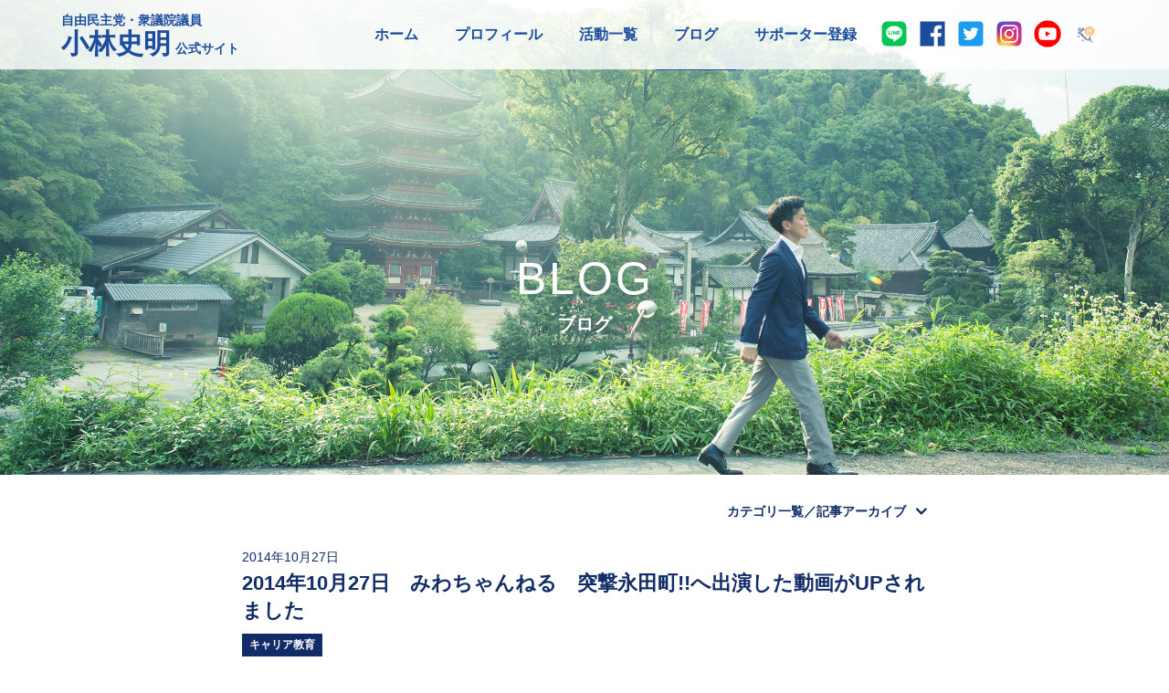

--- FILE ---
content_type: text/html; charset=UTF-8
request_url: https://fumiaki-kobayashi.jp/archives/293
body_size: 8709
content:
<!DOCTYPE html>
<html lang="ja">

<head>
  
  <meta charset="UTF-8">
  <meta http-equiv="X-UA-Compatible" content="IE=edge">
  <meta name="viewport" content="width=device-width, initial-scale=1, user-scalable=no">
  <meta http-equiv="Pragma" content="no-cache">
  <meta http-equiv="Cache-Control" content="no-cache">

  <title>2014年10月27日　みわちゃんねる　突撃永田町!!へ出演した動画がUPされました  &#8211;  自由民主党・衆議院議員　小林史明 公式サイト</title>
  <meta name="description" content="みわさんのテンポのよいトークで現在取り組んでいる政策から、学生時代のバイト経験まで楽しく話させていただきました。 政策実現に向けて、国会内での根回しなど、普段なかなかお話しない内容を話していますのでぜひ視聴してみてくださ [&hellip;]">
  <meta name="keywords" content="小林史明,こばやしふみあき,小林ふみあき,こばやし史明">

  <link rel="stylesheet" href="https://fumiaki-kobayashi.jp/wp-content/themes/fumiaki-kobayashi_jp/css/bootstrap.min.css">
  <link rel="stylesheet" href="//maxcdn.bootstrapcdn.com/font-awesome/4.6.3/css/font-awesome.min.css">
  <link rel="stylesheet" href="https://fumiaki-kobayashi.jp/wp-content/themes/fumiaki-kobayashi_jp/style.css?ver=1.202401">
  <link rel="canonical" href="https://fumiaki-kobayashi.jp/archives/293">
  <link rel="icon" href="https://fumiaki-kobayashi.jp/wp-content/themes/fumiaki-kobayashi_jp/img/icon.png">
  <link rel="alternate" type="application/rss+xml" href="https://fumiaki-kobayashi.jp/feed">

  <meta property="og:type" content="blog">
  <meta property="og:url" content="https://fumiaki-kobayashi.jp/archives/293">
  <meta property="og:title" content="2014年10月27日　みわちゃんねる　突撃永田町!!へ出演した動画がUPされました  &#8211;  自由民主党・衆議院議員　小林史明 公式サイト">
  <meta property="og:description" content="みわさんのテンポのよいトークで現在取り組んでいる政策から、学生時代のバイト経験まで楽しく話させていただきました。 政策実現に向けて、国会内での根回しなど、普段なかなかお話しない内容を話していますのでぜひ視聴してみてくださ [&hellip;]">
  <meta property="og:image" content="https://cdn.fumiaki-kobayashi.jp/wp-content/uploads/スクリーンショット-2016-08-07-10.46.48.png">
  <meta name="twitter:card" content="summary_large_image">
  <meta name="twitter:site" content="@kb2474">
  <meta name="twitter:title" content="2014年10月27日　みわちゃんねる　突撃永田町!!へ出演した動画がUPされました  &#8211;  自由民主党・衆議院議員　小林史明 公式サイト">
  <meta name="twitter:description" content="みわさんのテンポのよいトークで現在取り組んでいる政策から、学生時代のバイト経験まで楽しく話させていただきました。 政策実現に向けて、国会内での根回しなど、普段なかなかお話しない内容を話していますのでぜひ視聴してみてくださ [&hellip;]">
  <meta name="twitter:image" content="https://cdn.fumiaki-kobayashi.jp/wp-content/uploads/スクリーンショット-2016-08-07-10.46.48.png">

  <script src="//fast.fonts.net/jsapi/a9b9c921-42bf-42d6-aeca-19a3f482ca1f.js"></script>

  <!-- Google Analytics -->
  <script>
    (function(i, s, o, g, r, a, m) {
      i['GoogleAnalyticsObject'] = r;
      i[r] = i[r] || function() {
        (i[r].q = i[r].q || []).push(arguments)
      }, i[r].l = 1 * new Date();
      a = s.createElement(o),
        m = s.getElementsByTagName(o)[0];
      a.async = 1;
      a.src = g;
      m.parentNode.insertBefore(a, m)
    })(window, document, 'script', 'https://www.google-analytics.com/analytics.js', 'ga');

    ga('create', 'UA-81133022-1', 'auto');
    ga('send', 'pageview');
  </script>

  <!--[if lt IE 9]>
  <script src="//oss.maxcdn.com/html5shiv/3.7.3/html5shiv.min.js"></script>
  <script src="//oss.maxcdn.com/respond/1.4.2/respond.min.js"></script>
<![endif]-->

  <script src="https://www.google.com/recaptcha/api.js" async defer></script>

  <meta name='robots' content='max-image-preview:large' />
<link rel="alternate" type="application/rss+xml" title="自由民主党・衆議院議員　小林史明 公式サイト &raquo; 2014年10月27日　みわちゃんねる　突撃永田町!!へ出演した動画がUPされました のコメントのフィード" href="https://fumiaki-kobayashi.jp/archives/293/feed" />
<script type="text/javascript">
window._wpemojiSettings = {"baseUrl":"https:\/\/s.w.org\/images\/core\/emoji\/14.0.0\/72x72\/","ext":".png","svgUrl":"https:\/\/s.w.org\/images\/core\/emoji\/14.0.0\/svg\/","svgExt":".svg","source":{"concatemoji":"https:\/\/fumiaki-kobayashi.jp\/wp-includes\/js\/wp-emoji-release.min.js?ver=6.2.8"}};
/*! This file is auto-generated */
!function(e,a,t){var n,r,o,i=a.createElement("canvas"),p=i.getContext&&i.getContext("2d");function s(e,t){p.clearRect(0,0,i.width,i.height),p.fillText(e,0,0);e=i.toDataURL();return p.clearRect(0,0,i.width,i.height),p.fillText(t,0,0),e===i.toDataURL()}function c(e){var t=a.createElement("script");t.src=e,t.defer=t.type="text/javascript",a.getElementsByTagName("head")[0].appendChild(t)}for(o=Array("flag","emoji"),t.supports={everything:!0,everythingExceptFlag:!0},r=0;r<o.length;r++)t.supports[o[r]]=function(e){if(p&&p.fillText)switch(p.textBaseline="top",p.font="600 32px Arial",e){case"flag":return s("\ud83c\udff3\ufe0f\u200d\u26a7\ufe0f","\ud83c\udff3\ufe0f\u200b\u26a7\ufe0f")?!1:!s("\ud83c\uddfa\ud83c\uddf3","\ud83c\uddfa\u200b\ud83c\uddf3")&&!s("\ud83c\udff4\udb40\udc67\udb40\udc62\udb40\udc65\udb40\udc6e\udb40\udc67\udb40\udc7f","\ud83c\udff4\u200b\udb40\udc67\u200b\udb40\udc62\u200b\udb40\udc65\u200b\udb40\udc6e\u200b\udb40\udc67\u200b\udb40\udc7f");case"emoji":return!s("\ud83e\udef1\ud83c\udffb\u200d\ud83e\udef2\ud83c\udfff","\ud83e\udef1\ud83c\udffb\u200b\ud83e\udef2\ud83c\udfff")}return!1}(o[r]),t.supports.everything=t.supports.everything&&t.supports[o[r]],"flag"!==o[r]&&(t.supports.everythingExceptFlag=t.supports.everythingExceptFlag&&t.supports[o[r]]);t.supports.everythingExceptFlag=t.supports.everythingExceptFlag&&!t.supports.flag,t.DOMReady=!1,t.readyCallback=function(){t.DOMReady=!0},t.supports.everything||(n=function(){t.readyCallback()},a.addEventListener?(a.addEventListener("DOMContentLoaded",n,!1),e.addEventListener("load",n,!1)):(e.attachEvent("onload",n),a.attachEvent("onreadystatechange",function(){"complete"===a.readyState&&t.readyCallback()})),(e=t.source||{}).concatemoji?c(e.concatemoji):e.wpemoji&&e.twemoji&&(c(e.twemoji),c(e.wpemoji)))}(window,document,window._wpemojiSettings);
</script>
<style type="text/css">
img.wp-smiley,
img.emoji {
	display: inline !important;
	border: none !important;
	box-shadow: none !important;
	height: 1em !important;
	width: 1em !important;
	margin: 0 0.07em !important;
	vertical-align: -0.1em !important;
	background: none !important;
	padding: 0 !important;
}
</style>
	<link rel='stylesheet' id='wp-block-library-css' href='https://fumiaki-kobayashi.jp/wp-includes/css/dist/block-library/style.min.css?ver=6.2.8' type='text/css' media='all' />
<link rel='stylesheet' id='classic-theme-styles-css' href='https://fumiaki-kobayashi.jp/wp-includes/css/classic-themes.min.css?ver=6.2.8' type='text/css' media='all' />
<style id='global-styles-inline-css' type='text/css'>
body{--wp--preset--color--black: #000000;--wp--preset--color--cyan-bluish-gray: #abb8c3;--wp--preset--color--white: #ffffff;--wp--preset--color--pale-pink: #f78da7;--wp--preset--color--vivid-red: #cf2e2e;--wp--preset--color--luminous-vivid-orange: #ff6900;--wp--preset--color--luminous-vivid-amber: #fcb900;--wp--preset--color--light-green-cyan: #7bdcb5;--wp--preset--color--vivid-green-cyan: #00d084;--wp--preset--color--pale-cyan-blue: #8ed1fc;--wp--preset--color--vivid-cyan-blue: #0693e3;--wp--preset--color--vivid-purple: #9b51e0;--wp--preset--gradient--vivid-cyan-blue-to-vivid-purple: linear-gradient(135deg,rgba(6,147,227,1) 0%,rgb(155,81,224) 100%);--wp--preset--gradient--light-green-cyan-to-vivid-green-cyan: linear-gradient(135deg,rgb(122,220,180) 0%,rgb(0,208,130) 100%);--wp--preset--gradient--luminous-vivid-amber-to-luminous-vivid-orange: linear-gradient(135deg,rgba(252,185,0,1) 0%,rgba(255,105,0,1) 100%);--wp--preset--gradient--luminous-vivid-orange-to-vivid-red: linear-gradient(135deg,rgba(255,105,0,1) 0%,rgb(207,46,46) 100%);--wp--preset--gradient--very-light-gray-to-cyan-bluish-gray: linear-gradient(135deg,rgb(238,238,238) 0%,rgb(169,184,195) 100%);--wp--preset--gradient--cool-to-warm-spectrum: linear-gradient(135deg,rgb(74,234,220) 0%,rgb(151,120,209) 20%,rgb(207,42,186) 40%,rgb(238,44,130) 60%,rgb(251,105,98) 80%,rgb(254,248,76) 100%);--wp--preset--gradient--blush-light-purple: linear-gradient(135deg,rgb(255,206,236) 0%,rgb(152,150,240) 100%);--wp--preset--gradient--blush-bordeaux: linear-gradient(135deg,rgb(254,205,165) 0%,rgb(254,45,45) 50%,rgb(107,0,62) 100%);--wp--preset--gradient--luminous-dusk: linear-gradient(135deg,rgb(255,203,112) 0%,rgb(199,81,192) 50%,rgb(65,88,208) 100%);--wp--preset--gradient--pale-ocean: linear-gradient(135deg,rgb(255,245,203) 0%,rgb(182,227,212) 50%,rgb(51,167,181) 100%);--wp--preset--gradient--electric-grass: linear-gradient(135deg,rgb(202,248,128) 0%,rgb(113,206,126) 100%);--wp--preset--gradient--midnight: linear-gradient(135deg,rgb(2,3,129) 0%,rgb(40,116,252) 100%);--wp--preset--duotone--dark-grayscale: url('#wp-duotone-dark-grayscale');--wp--preset--duotone--grayscale: url('#wp-duotone-grayscale');--wp--preset--duotone--purple-yellow: url('#wp-duotone-purple-yellow');--wp--preset--duotone--blue-red: url('#wp-duotone-blue-red');--wp--preset--duotone--midnight: url('#wp-duotone-midnight');--wp--preset--duotone--magenta-yellow: url('#wp-duotone-magenta-yellow');--wp--preset--duotone--purple-green: url('#wp-duotone-purple-green');--wp--preset--duotone--blue-orange: url('#wp-duotone-blue-orange');--wp--preset--font-size--small: 13px;--wp--preset--font-size--medium: 20px;--wp--preset--font-size--large: 36px;--wp--preset--font-size--x-large: 42px;--wp--preset--spacing--20: 0.44rem;--wp--preset--spacing--30: 0.67rem;--wp--preset--spacing--40: 1rem;--wp--preset--spacing--50: 1.5rem;--wp--preset--spacing--60: 2.25rem;--wp--preset--spacing--70: 3.38rem;--wp--preset--spacing--80: 5.06rem;--wp--preset--shadow--natural: 6px 6px 9px rgba(0, 0, 0, 0.2);--wp--preset--shadow--deep: 12px 12px 50px rgba(0, 0, 0, 0.4);--wp--preset--shadow--sharp: 6px 6px 0px rgba(0, 0, 0, 0.2);--wp--preset--shadow--outlined: 6px 6px 0px -3px rgba(255, 255, 255, 1), 6px 6px rgba(0, 0, 0, 1);--wp--preset--shadow--crisp: 6px 6px 0px rgba(0, 0, 0, 1);}:where(.is-layout-flex){gap: 0.5em;}body .is-layout-flow > .alignleft{float: left;margin-inline-start: 0;margin-inline-end: 2em;}body .is-layout-flow > .alignright{float: right;margin-inline-start: 2em;margin-inline-end: 0;}body .is-layout-flow > .aligncenter{margin-left: auto !important;margin-right: auto !important;}body .is-layout-constrained > .alignleft{float: left;margin-inline-start: 0;margin-inline-end: 2em;}body .is-layout-constrained > .alignright{float: right;margin-inline-start: 2em;margin-inline-end: 0;}body .is-layout-constrained > .aligncenter{margin-left: auto !important;margin-right: auto !important;}body .is-layout-constrained > :where(:not(.alignleft):not(.alignright):not(.alignfull)){max-width: var(--wp--style--global--content-size);margin-left: auto !important;margin-right: auto !important;}body .is-layout-constrained > .alignwide{max-width: var(--wp--style--global--wide-size);}body .is-layout-flex{display: flex;}body .is-layout-flex{flex-wrap: wrap;align-items: center;}body .is-layout-flex > *{margin: 0;}:where(.wp-block-columns.is-layout-flex){gap: 2em;}.has-black-color{color: var(--wp--preset--color--black) !important;}.has-cyan-bluish-gray-color{color: var(--wp--preset--color--cyan-bluish-gray) !important;}.has-white-color{color: var(--wp--preset--color--white) !important;}.has-pale-pink-color{color: var(--wp--preset--color--pale-pink) !important;}.has-vivid-red-color{color: var(--wp--preset--color--vivid-red) !important;}.has-luminous-vivid-orange-color{color: var(--wp--preset--color--luminous-vivid-orange) !important;}.has-luminous-vivid-amber-color{color: var(--wp--preset--color--luminous-vivid-amber) !important;}.has-light-green-cyan-color{color: var(--wp--preset--color--light-green-cyan) !important;}.has-vivid-green-cyan-color{color: var(--wp--preset--color--vivid-green-cyan) !important;}.has-pale-cyan-blue-color{color: var(--wp--preset--color--pale-cyan-blue) !important;}.has-vivid-cyan-blue-color{color: var(--wp--preset--color--vivid-cyan-blue) !important;}.has-vivid-purple-color{color: var(--wp--preset--color--vivid-purple) !important;}.has-black-background-color{background-color: var(--wp--preset--color--black) !important;}.has-cyan-bluish-gray-background-color{background-color: var(--wp--preset--color--cyan-bluish-gray) !important;}.has-white-background-color{background-color: var(--wp--preset--color--white) !important;}.has-pale-pink-background-color{background-color: var(--wp--preset--color--pale-pink) !important;}.has-vivid-red-background-color{background-color: var(--wp--preset--color--vivid-red) !important;}.has-luminous-vivid-orange-background-color{background-color: var(--wp--preset--color--luminous-vivid-orange) !important;}.has-luminous-vivid-amber-background-color{background-color: var(--wp--preset--color--luminous-vivid-amber) !important;}.has-light-green-cyan-background-color{background-color: var(--wp--preset--color--light-green-cyan) !important;}.has-vivid-green-cyan-background-color{background-color: var(--wp--preset--color--vivid-green-cyan) !important;}.has-pale-cyan-blue-background-color{background-color: var(--wp--preset--color--pale-cyan-blue) !important;}.has-vivid-cyan-blue-background-color{background-color: var(--wp--preset--color--vivid-cyan-blue) !important;}.has-vivid-purple-background-color{background-color: var(--wp--preset--color--vivid-purple) !important;}.has-black-border-color{border-color: var(--wp--preset--color--black) !important;}.has-cyan-bluish-gray-border-color{border-color: var(--wp--preset--color--cyan-bluish-gray) !important;}.has-white-border-color{border-color: var(--wp--preset--color--white) !important;}.has-pale-pink-border-color{border-color: var(--wp--preset--color--pale-pink) !important;}.has-vivid-red-border-color{border-color: var(--wp--preset--color--vivid-red) !important;}.has-luminous-vivid-orange-border-color{border-color: var(--wp--preset--color--luminous-vivid-orange) !important;}.has-luminous-vivid-amber-border-color{border-color: var(--wp--preset--color--luminous-vivid-amber) !important;}.has-light-green-cyan-border-color{border-color: var(--wp--preset--color--light-green-cyan) !important;}.has-vivid-green-cyan-border-color{border-color: var(--wp--preset--color--vivid-green-cyan) !important;}.has-pale-cyan-blue-border-color{border-color: var(--wp--preset--color--pale-cyan-blue) !important;}.has-vivid-cyan-blue-border-color{border-color: var(--wp--preset--color--vivid-cyan-blue) !important;}.has-vivid-purple-border-color{border-color: var(--wp--preset--color--vivid-purple) !important;}.has-vivid-cyan-blue-to-vivid-purple-gradient-background{background: var(--wp--preset--gradient--vivid-cyan-blue-to-vivid-purple) !important;}.has-light-green-cyan-to-vivid-green-cyan-gradient-background{background: var(--wp--preset--gradient--light-green-cyan-to-vivid-green-cyan) !important;}.has-luminous-vivid-amber-to-luminous-vivid-orange-gradient-background{background: var(--wp--preset--gradient--luminous-vivid-amber-to-luminous-vivid-orange) !important;}.has-luminous-vivid-orange-to-vivid-red-gradient-background{background: var(--wp--preset--gradient--luminous-vivid-orange-to-vivid-red) !important;}.has-very-light-gray-to-cyan-bluish-gray-gradient-background{background: var(--wp--preset--gradient--very-light-gray-to-cyan-bluish-gray) !important;}.has-cool-to-warm-spectrum-gradient-background{background: var(--wp--preset--gradient--cool-to-warm-spectrum) !important;}.has-blush-light-purple-gradient-background{background: var(--wp--preset--gradient--blush-light-purple) !important;}.has-blush-bordeaux-gradient-background{background: var(--wp--preset--gradient--blush-bordeaux) !important;}.has-luminous-dusk-gradient-background{background: var(--wp--preset--gradient--luminous-dusk) !important;}.has-pale-ocean-gradient-background{background: var(--wp--preset--gradient--pale-ocean) !important;}.has-electric-grass-gradient-background{background: var(--wp--preset--gradient--electric-grass) !important;}.has-midnight-gradient-background{background: var(--wp--preset--gradient--midnight) !important;}.has-small-font-size{font-size: var(--wp--preset--font-size--small) !important;}.has-medium-font-size{font-size: var(--wp--preset--font-size--medium) !important;}.has-large-font-size{font-size: var(--wp--preset--font-size--large) !important;}.has-x-large-font-size{font-size: var(--wp--preset--font-size--x-large) !important;}
.wp-block-navigation a:where(:not(.wp-element-button)){color: inherit;}
:where(.wp-block-columns.is-layout-flex){gap: 2em;}
.wp-block-pullquote{font-size: 1.5em;line-height: 1.6;}
</style>
<script type='text/javascript' src='https://fumiaki-kobayashi.jp/wp-includes/js/jquery/jquery.min.js?ver=3.6.4' id='jquery-core-js'></script>
<script type='text/javascript' src='https://fumiaki-kobayashi.jp/wp-includes/js/jquery/jquery-migrate.min.js?ver=3.4.0' id='jquery-migrate-js'></script>
<link rel="https://api.w.org/" href="https://fumiaki-kobayashi.jp/wp-json/" /><link rel="alternate" type="application/json" href="https://fumiaki-kobayashi.jp/wp-json/wp/v2/posts/293" /><link rel="EditURI" type="application/rsd+xml" title="RSD" href="https://fumiaki-kobayashi.jp/xmlrpc.php?rsd" />
<link rel="wlwmanifest" type="application/wlwmanifest+xml" href="https://fumiaki-kobayashi.jp/wp-includes/wlwmanifest.xml" />
<link rel="canonical" href="https://fumiaki-kobayashi.jp/archives/293" />
<link rel='shortlink' href='https://fumiaki-kobayashi.jp/?p=293' />
<link rel="alternate" type="application/json+oembed" href="https://fumiaki-kobayashi.jp/wp-json/oembed/1.0/embed?url=https%3A%2F%2Ffumiaki-kobayashi.jp%2Farchives%2F293" />
<link rel="alternate" type="text/xml+oembed" href="https://fumiaki-kobayashi.jp/wp-json/oembed/1.0/embed?url=https%3A%2F%2Ffumiaki-kobayashi.jp%2Farchives%2F293&#038;format=xml" />
		<style type="text/css" id="wp-custom-css">
			/*
ここに独自の CSS を追加することができます。

詳しくは上のヘルプアイコンをクリックしてください。
*/
		</style>
		</head>

<body>

  <nav class="navbar navbar-default navbar-fixed-top">
  <div class="container">
    <div class="navbar-header">
      <button type="button" class="navbar-toggle collapsed" data-toggle="collapse" data-target="#navbar" aria-expanded="false">
        <span class="icon-bar"></span>
        <span class="icon-bar"></span>
        <span class="icon-bar"></span>
      </button>
      <a class="navbar-brand logoType" href="/">
        <span class="navbar__title1">自由民主党・衆議院議員</span>
        <span class="navbar__title2">小林史明</span>
        <span class="navbar__title3">公式サイト</span>
      </a>
    </div>
    <div class="collapse navbar-collapse navbar-right" id="navbar">
      <ul class="nav navbar-nav navbar__linkList">
        <li><a href="/" class="navbar__listItem">ホーム</a></li>
        <li><a href="/profile/" class="navbar__listItem">プロフィール</a></li>
        <li><a href="/activities/" class="navbar__listItem">活動一覧</a></li>
        <li><a href="/blog/" class="navbar__listItem navbar__listItem_active">ブログ</a></li>
        <li><a href="/supporter/" class="navbar__listItem">サポーター登録</a></li>
        <li class="navbar__iconBox"><a href="https://page.line.me/cle7949a?openQrModal=true" target="_blank" class="header__linkLine navbar__listItem navbar__icon"><img src="https://fumiaki-kobayashi.jp/wp-content/themes/fumiaki-kobayashi_jp/img/h_icon_line.png?ver=1.0.1" alt="line" /></a></li>
        <li class="navbar__iconBox"><a href="https://www.facebook.com/fumiaki.kobayashi0408" target="_blank" class="header__linkLine navbar__listItem navbar__icon"><img src="https://fumiaki-kobayashi.jp/wp-content/themes/fumiaki-kobayashi_jp/img/h_icon_facebook.png?ver=1.0.1" alt="facebook" /></a></li>
        <li class="navbar__iconBox"><a href="https://twitter.com/kb2474" target="_blank" class="header__linkLine navbar__listItem navbar__icon"><img src="https://fumiaki-kobayashi.jp/wp-content/themes/fumiaki-kobayashi_jp/img/h_icon_twitter.png?ver=1.0.1" alt="twitter" /></a></li>
        <li class="navbar__iconBox"><a href="https://www.instagram.com/kobayashifumiaki/" target="_blank" class="header__linkLine navbar__listItem navbar__icon"><img src="https://fumiaki-kobayashi.jp/wp-content/themes/fumiaki-kobayashi_jp/img/h_icon_instagram.png?ver=1.0.1" alt="instagram" /></a></li>
        <li class="navbar__iconBox"><a href="https://www.youtube.com/user/fumiaki5884/" target="_blank" class="header__linkLine navbar__listItem navbar__icon"><img src="https://fumiaki-kobayashi.jp/wp-content/themes/fumiaki-kobayashi_jp/img/h_icon_youtube.png?ver=1.0.1" alt="youtube" /></a></li>
        <li class="navbar__iconBox"><a href="https://twitter.com/VRS_JAPAN" target="_blank" class="header__linkLine navbar__listItem navbar__icon"><img src="https://fumiaki-kobayashi.jp/wp-content/themes/fumiaki-kobayashi_jp/img/h_icon_wakuchin.png?ver=1.0.1" alt="instagram" /></a></li>
      </ul>
    </div>
  </div>
</nav>
<div class="container-fluid text-center">
  <div class="row">
    <div class="col-md-12 mainVisual blog">
      <div class="title mainVisual__title">
        <span class="title__main mainVisual__titleMain">
          Blog        </span>
        <span class="title__sub mainVisual__titleSub">ブログ</span>
      </div>
    </div>
  </div>
</div>

<div class="container">
  <div class="row">
    <div class="col-md-8 col-md-offset-2">
      <div class="article__archivesLink text-right">
        <a href="#archives">カテゴリ一覧／記事アーカイブ<i class="fa fa-angle-down" aria-hidden="true"></i></a>
      </div>
    </div>

    <div class="col-md-8 col-md-offset-2">
            <article class="single__post">
        <time class="post__date">2014年10月27日</time>
        <h1 class="post__title">2014年10月27日　みわちゃんねる　突撃永田町!!へ出演した動画がUPされました</h1>
        <div class="single__category">
          <a href="https://fumiaki-kobayashi.jp/category/career-education" class="single__categoryItem">キャリア教育</a>        </div>
        <div class="single__content">
          <p><iframe loading="lazy" width="560" height="315" src="https://www.youtube.com/embed/XcAjcj3Dxgo?rel=0" frameborder="0" allowfullscreen></iframe><br />
みわさんのテンポのよいトークで現在取り組んでいる政策から、学生時代のバイト経験まで楽しく話させていただきました。</p>
<p>政策実現に向けて、国会内での根回しなど、普段なかなかお話しない内容を話していますのでぜひ視聴してみてください。</p>
        </div>
      </article>

      <div class="clearfix single__articleLink">
        <div class="col-md-6 text-center single__articleLinkItem single__articleLinkItem_left">
          <a href="https://fumiaki-kobayashi.jp/archives/292" rel="prev"><i class="fa fa-angle-left" aria-hidden="true"></i><span class="single__articleLinkTitle">2014年10月25日 日本の歴史文化を大切にしたい</span></a>        </div>
        <div class="col-md-6 text-center single__articleLinkItem single__articleLinkItem_right">
          <a href="https://fumiaki-kobayashi.jp/archives/294" rel="next"><span class="single__articleLinkTitle">2014年11月2日　国際化の進展にあたって福山に必要なものは何か、考えてみました</span><i class="fa fa-angle-right" aria-hidden="true"></i></a>        </div>
      </div>

          </div>

    <div class="col-md-8 col-md-offset-2">
      <aside class="clearfix" id="archives">
        <div class="clearfix single__postsList">
          <span class="postsList__title archives__title">最新の投稿</span>
          <div class="col-sm-12">
            
<article class="col-sm-4 text-left post posts__newLine">
  <a href="https://fumiaki-kobayashi.jp/archives/5907" class="post__permalink">
    <time class="post__date">2026/01/02</time>
        <img src="https://fumiaki-kobayashi.jp/wp-content/themes/fumiaki-kobayashi_jp/img/blog__noimage.jpg" alt="" class="img-responsive post__img" />
        <h1 class="post__title">2026年を迎えて</h1>
    <div class="post__excerpt"><p>2026年を迎えました。世界情勢が大きく変化する中で、日本としては人口減少という避けられない現実に直面しながらも、テクノロジーとコミュニティの力で「不安」を解消し、「希望」をみんなで作っていきたいと思います。 1. テク [&hellip;]</p>
</div>
  </a>
</article>


<article class="col-sm-4 text-left post">
  <a href="https://fumiaki-kobayashi.jp/archives/5901" class="post__permalink">
    <time class="post__date">2025/12/26</time>
        <img src="https://cdn.fumiaki-kobayashi.jp/wp-content/uploads/LINE_ALBUM_2025.12.17国会前素材用写真_251225_1-640x512.jpg" alt="" class="img-responsive post__img" />
        <h1 class="post__title">2025年を振り返って</h1>
    <div class="post__excerpt"><p>早いもので今年も残りわずかとなりました。本年も一年大変お世話になりました。 この一年は参議院議員選挙に自民党総裁選挙、その後の高市総理の就任から連立組み換えなど政治上の大きな出来事が幾つもありました。また、1月のトランプ [&hellip;]</p>
</div>
  </a>
</article>


<article class="col-sm-4 text-left post">
  <a href="https://fumiaki-kobayashi.jp/archives/5891" class="post__permalink">
    <time class="post__date">2025/12/18</time>
        <img src="https://cdn.fumiaki-kobayashi.jp/wp-content/uploads/LINE_ALBUM_2025.12.12知的財産戦略調査会「コンテンツ戦略小委員会」_251215_1-640x512.jpg" alt="" class="img-responsive post__img" />
        <h1 class="post__title">スマホソフトウェア競争促進法が施行</h1>
    <div class="post__excerpt"><p>昨日、第219回国会が閉会しました。 政府の総合経済対策の裏付けとなる補正予算も無事に成立し、来年3月までの電気・ガス料金の支援や自治体向けの支援金の拡充など物価高対応などを柱とし、高市政権が掲げる危機管理投資や防衛費も [&hellip;]</p>
</div>
  </a>
</article>

          </div>
        </div>
        <div class="clearfix single__categoryList">
  <span class="categoryList__title archives__title">カテゴリ一覧</span>
  <div class="col-md-4 categoryList__category">
    <a href="/category/technology/" class="categoryList__categoryCover activities__1">
      <span class="categoryList__categoryTitle">テクノロジーの社会実装</span>
    </a>
  </div>
  <div class="col-md-4 categoryList__category">
    <a href="/category/cyber-security/" class="categoryList__categoryCover activities__2">
      <span class="categoryList__categoryTitle">サイバーセキュリティ</span>
    </a>
  </div>
  <div class="col-md-4 categoryList__category">
    <a href="/category/sports-business/" class="categoryList__categoryCover activities__3">
      <span class="categoryList__categoryTitle">スポーツビジネス</span>
    </a>
  </div>
  <div class="col-md-4 categoryList__category">
    <a href="/category/career-education/" class="categoryList__categoryCover activities__4">
      <span class="categoryList__categoryTitle">キャリア教育</span>
    </a>
  </div>
  <div class="col-md-4 categoryList__category">
    <a href="/category/fisheries/" class="categoryList__categoryCover activities__5">
      <span class="categoryList__categoryTitle">水産業</span>
    </a>
  </div>
  <div class="col-md-4 categoryList__category">
    <a href="/category/fukuyama/" class="categoryList__categoryCover activities__6">
      <span class="categoryList__categoryTitle">福山</span>
    </a>
  </div>
  <div class="col-md-4 categoryList__category">
    <a href="/category/covid19/" class="categoryList__categoryCover activities__7">
      <span class="categoryList__categoryTitle">新型コロナウイルス感染症対策/ワクチン接種促進</span>
    </a>
  </div>
</div>
      </aside>
    </div>
  </div>
</div>

<footer>
  <div class="container">
    <div class="row">
      <div class="col-md-12">
        <div class="logoType">
          <span class="navbar__title1">自由民主党・衆議院議員</span>
          <span class="navbar__title2">小林史明</span>
          <span class="navbar__title3">公式サイト</span>
          <div class="ft_gmo" style="margin-top:20px;">
            <table width="130" border="0" cellpadding="2" cellspacing="0" title="SSLサーバ証明書導入の証　GMOグローバルサインのサイトシール">
              <tr>
                <td width="130" align="center" valign="top">
                  <span id="ss_img_wrapper_130-66_image_ja">
                    <a href="https://jp.globalsign.com/" target="_blank" rel="nofollow">
                      <img alt="SSL　GMOグローバルサインのサイトシール" border="0" id="ss_img" src="//seal.globalsign.com/SiteSeal/images/gs_noscript_130-66_ja.gif">
                    </a>
                  </span><br>
                  <script type="text/javascript" src="//seal.globalsign.com/SiteSeal/gs_image_130-66_ja.js"></script>
                  <a href="https://jp.globalsign.com/election/elector/ssl/part1.html" target="_blank" style="color:#000000; text-decoration:none; font:bold 10px 'ＭＳ ゴシック',sans-serif; letter-spacing:.5px; text-align:center; margin:0px; padding:0px;">公式サイトの確認方法</a>
                </td>
              </tr>
            </table>
          </div><!--ft_gmo-->
        </div>
        <address class="footer__address">
          <div class="address__box">
            <span class="address__title">国会事務所</span>
            <span>〒100-8981</span>
            <span>東京都千代田区永田町2-2-1 衆議院第一議員会館 1205号室</span>
            <span>TEL: 03-3508-7455</span>
            <span>FAX: 03-3508-3630</span>
          </div>
          <div class="address__box">
            <span class="address__title">福山事務所</span>
            <span>〒721-0958</span>
            <span>広島県福山市西新涯町2-23-34</span>
            <span>TEL: 084-959-5884</span>
            <span>FAX: 084-959-5881</span>
          </div>
        </address>
      </div>
      <div class="col-md-8">
        <ul class="list-inline footer__linkList">
          <li><a href="https://www.jimin.jp/" target="_blank">自民党</a></li>
          <li><a href="http://youth.jimin.jp/" target="_blank">自民党青年局</a></li>
          <li><a href="https://www.jimin.jp/policy/policy_topics/gyoukaku/" target="_blank">自民党行政改革推進本部</a></li>
          <li><a href="https://kouchikai1957.com/" target="_blank">宏池会</a></li>
          <li><a href="/privacy/">プライバシーポリシー</a></li>
          <!--li><a href="/contact/">お問い合わせ</a></!--li-->
          <li><a target="_blank" href="https://docs.google.com/forms/d/e/1FAIpQLScKK_6zzL0OC-pbVw_42K0JoVmsihMgcDnwrfWextJD3rw53A/viewform?usp=header">お問い合わせ</a></li>
        </ul>
      </div>
      <div class="col-md-4">
        <small class="footer__copyright">Copyright &copy; <wbr>Office Fumiaki Kobayashi. <wbr>All rights reserved.</small>
      </div>
    </div>
  </div>
</footer>
<script src="https://ajax.googleapis.com/ajax/libs/jquery/1.12.4/jquery.min.js"></script>
<script src="https://maxcdn.bootstrapcdn.com/bootstrap/3.3.7/js/bootstrap.min.js"></script>
<script src="https://fumiaki-kobayashi.jp/wp-content/themes/fumiaki-kobayashi_jp/js/index.js"></script>
<script src="https://fumiaki-kobayashi.jp/wp-content/themes/fumiaki-kobayashi_jp/js/contact.js"></script>

<script type='text/javascript' src='https://fumiaki-kobayashi.jp/wp-content/plugins/nginx-champuru/js/js.cookie.js?ver=2.2.0' id='js.cookie-js'></script>

<script type="text/javascript">
(function($){
    $("#author").val(Cookies.get("comment_author_98d63dc79bacf2df3f377bdea05a23d9"));
    $("#email").val(Cookies.get("comment_author_email_98d63dc79bacf2df3f377bdea05a23d9"));
    $("#url").val(Cookies.get("comment_author_url_98d63dc79bacf2df3f377bdea05a23d9"));
})(jQuery);
</script>
</body>
</html>


--- FILE ---
content_type: text/css
request_url: https://fumiaki-kobayashi.jp/wp-content/themes/fumiaki-kobayashi_jp/style.css?ver=1.202401
body_size: 6646
content:
@charset "UTF-8";

* {
    background-position: center;
}

body {
    color: #122C68;
    font-family: "YuGothic", "Yu Gothic", sans-serif;
    padding-top: 60px;
}

@media (min-width: 992px) {
    body {
        padding-top: 0;
    }
}

/* title */
.title {
    padding-top: 40px;
    padding-bottom: 40px;
    color: #1B4C9E;
}

.title span {
    display: block;
}

.title__main {
    font-family: "Bebas Neue W01", "YuGothic", "Yu Gothic", sans-serif;
    font-size: 42px;
    font-weight: normal;
    letter-spacing: 3px;
    text-transform: uppercase;
}

.title__sub {
    font-family: "YuGothic", "Yu Gothic", sans-serif;
    font-size: 16px;
    font-weight: bold;
}

@media (min-width: 992px) {
    .title {
        padding-top: 80px;
        padding-bottom: 80px;
    }

    .title__main {
        font-size: 50px;
    }

    .title__sub {
        font-size: 20px;
    }
}

/* background-image */
.activities__1 {
    background-image: url(img/activities__1.jpg);
}

.activities__2 {
    background-image: url(img/activities__2.jpg);
}

.activities__3 {
    background-image: url(img/activities__3.jpg);
}

.activities__4 {
    background-image: url(img/activities__4.jpg);
}

.activities__5 {
    background-image: url(img/activities__5.jpg);
}

.activities__6 {
    background-image: url(img/activities__6.jpg);
}

.activities__7 {
    background-image: url(img/activities__7.jpg);
}

/* main */
.mainVisual {}

.mainVisual.home {
    height: 100vh;
    min-height: 460px;
    background-image: linear-gradient(rgba(0, 0, 0, 0) 50%, rgba(0, 0, 0, 0.6) 100%), url(img/main__index.jpg);
    background-position: 30% center;
    margin-top: -60px;
}

.mainVisual__text {
    width: 240px;
    position: absolute;
    margin: auto 15px;
    bottom: 14%;
    right: 0;
}

@media (min-width: 992px) {
    .mainVisual {}

    .mainVisual.home {
        height: 760px;
        background-image: url(img/main__index.jpg);
        background-position: center center;
        margin-top: 0;
    }

    .mainVisual__text {
        width: auto;
        margin: auto;
        top: 0;
        bottom: 0;
        left: 520px;
    }
}

/* message */
.message {
    height: 1000px;
    background-image: url(img/index__message.jpg);
    background-position: center bottom;
    background-size: 180%;
    background-repeat: no-repeat;
}

.message__text {
    color: #1B4C9E;
    font-size: 14px;
    font-weight: bold;
    line-height: 1.8;
    text-align: center;
    white-space: nowrap;
    width: 100%;
}

.message__text p {
    margin-bottom: 40px;
    overflow-wrap: break-word;
    width: 100%;
    display: block;
    white-space: normal;
}

@media (min-width: 768px) {
    .message__text {
        text-align: center;
    }
}

@media (min-width: 992px) {
    .message {
        height: 1300px;
        background-size: contain;
    }

    .message__text {
        font-size: 20px;
    }

    .message__text p {
        margin-bottom: 50px;
    }
}

/* blog */
.blog__wrapper {}

.blog__posts {
    color: #000000;
}

.blog__more {
    margin-top: 80px;
    margin-bottom: 80px;
    padding-left: 15px;
    padding-right: 15px;
}

.blog__more a {
    display: block;
    color: #FFFFFF;
    font-size: 16px;
    font-weight: bold;
    padding: 26px 0;
    background-color: #122C68;
    box-shadow: 6px 6px #1B4C9E;
    transition: all 0.3s;
}

.blog__more a i {
    padding-left: 20px;
    font-size: 22px;
    vertical-align: -2px;
}

.blog__more a:hover {
    background-color: #1B4C9E;
    box-shadow: 6px 6px #122C68;
    text-decoration: none;
}

@media (min-width: 768px) {
    .blog .post {
        margin-bottom: 0;
    }

    .blog__more {
        padding-left: 15px;
        padding-right: 15px;
    }

    .blog__more a {
        display: inline-block;
        padding: 26px 80px;
        font-weight: normal;
    }
}

/* activities */
.activities__title {
    background-color: #E8F1F4;
}

/* activities/description__box */
.description__box {}

@media (min-width: 992px) {
    .description__box {
        width: 580px;
        position: absolute;
        bottom: 60px;
        background-color: #FFFFFF;
    }

    .description__box_left {
        left: 60px;
    }

    .description__box_right {
        right: 60px;
    }
}

/* description__header */
.description__header {
    background-color: #122C68;
}

.description__header * {
    vertical-align: middle;
}

.description__number {
    display: inline-block;
    color: #8996B4;
    font-family: "Bebas Neue W01", "YuGothic", "Yu Gothic", sans-serif;
    font-size: 40px;
    line-height: 68px;
    margin-left: 15px;
}

.description__title {
    display: inline-block;
    color: #FFFFFF;
    font-weight: bold;
    font-size: 18px;
    line-height: 68px;
    margin-left: 10px;
}

.description__link {
    display: block;
    line-height: 20px;
    padding-left: 15px;
    padding-right: 15px;
    padding-bottom: 15px;
    text-align: center;
}

.description__link a {
    color: #FFFFFF;
    border: #FFFFFF solid 1px;
    transition: all 0.3s;
    font-size: 12px;
    padding: 10px 10px;
    display: block;
}

.description__link a i {
    padding-left: 6px;
    font-size: 20px;
    vertical-align: -2px;
}

.description__link a:hover {
    background-color: #FFFFFF;
    color: #122C68;
    text-decoration: none;
}

@media (min-width: 992px) {
    .description__header {
        height: 90px;
    }

    .description__number {
        line-height: 90px;
        margin-left: 20px;
    }

    .description__title {
        font-size: 22px;
        line-height: 90px;
        margin-left: 20px;
    }

    .description__link {
        line-height: 90px;
        margin-right: 20px;
        float: right;
        display: inline-block;
        padding: 0;
    }

    .description__link a {
        padding: 16px 40px;
        font-size: 14px;
        display: inline;
    }

    .description__link i {
        padding-left: 20px;
    }
}

.description__text {
    padding: 30px 15px;
    font-size: 14px;
    letter-spacing: 1px;
    margin-bottom: 0;
}

@media (min-width: 992px) {
    .description__text {
        padding: 30px;
        font-size: 16px;
    }
}

footer {
    background-color: #122C68;
    color: #FFFFFF;
}

footer .logoType {
    color: #FFFFFF !important;
    margin-top: 20px;
    margin-bottom: 20px;
    padding: 0;
    position: relative;
}

@media (min-width: 992px) {
    footer .logoType {
        margin-top: 30px;
        margin-bottom: 30px;
        float: left;
    }
}

.footer__address {
    font-size: 12px;
    margin-top: 20px;
    margin-bottom: 20px;
}

.footer__address span {
    display: block;
}

.address__box {
    display: block;
    margin-bottom: 20px;
}

.address__title {
    font-size: 14px;
    font-weight: bold;
}

.footer__linkList {
    font-size: 10px;
    margin-bottom: 20px;
    text-align: center;
}

.footer__linkList li {
    padding: 0;
}

.footer__linkList li a {
    color: #FFFFFF;
    padding-left: 5px;
    padding-right: 5px;
}

.footer__linkList li:not(:first-child)::before {
    content: " | ";
}

.footer__copyright {
    display: block;
    font-size: 10px;
    margin-bottom: 20px;
    white-space: nowrap;
    text-align: center;
}

@media (min-width: 992px) {
    .footer__address {
        margin-top: 30px;
        margin-bottom: 30px;
        font-size: 14px;
    }

    .address__box {
        display: inline-block;
        margin-left: 60px;
    }

    .address__title {
        font-size: 16px;
    }

    .footer__linkList {
        font-size: 12px;
        margin-bottom: 30px;
        text-align: left;
    }

    .footer__copyright {
        font-size: 12px;
        margin-bottom: 30px;
        text-align: left;
    }
}

.post {
    border-bottom: #8996B4 solid 1px;
    padding-bottom: 30px;
}

.post__permalink {
    display: block;
    color: #122C68;
    height: 100%;
    transition: all 0.3s;
}

.post__permalink:hover {
    color: #122C68;
    text-decoration: none;
    opacity: 0.8;
}

.post__date {
    display: block;
    font-size: 14px;
    margin-bottom: 10px;
}

.post__img {
    display: block;
    margin-bottom: 10px;
}

.post__title {
    display: block;
    font-size: 20px;
    font-weight: bold;
    margin-bottom: 20px;
    line-height: 1.4;
}

.post__excerpt {
    display: block;
    font-size: 13px;
    line-height: 1.6;
    margin-bottom: 0;
}

@media (min-width: 768px) {
    .post {
        border-right: #8996B4 solid 1px;
        border-bottom: none;
        padding-left: 31px;
        padding-right: 30px;
        height: 480px;
        padding-bottom: 0;
    }

    .posts__newLine {
        border-left: #8996B4 solid 1px;
        padding-left: 30px;
    }
}

.screen-reader-text {
    display: none;
}

/* page-supporter.php */
.supporter__wrapper {
    margin-top: 40px;
}

@media (min-width: 992px) {
    .supporter__wrapper {
        margin-top: 60px;
    }
}

/* template-parts/supporter.php */
.supporter__text {
    font-size: 14px;
    font-weight: bold;
    color: #1B4C9E;
    margin-bottom: 40px;
    line-height: 2.2;
    /*white-space: nowrap;*/
    text-align: left;
}

@media (min-width: 992px) {
    .supporter__text {
        font-size: 2.1rem;
        margin-bottom: 60px;
        line-height: 1.8;
    }
}

/* supporter__box */
.supporter__box {
    background-color: #E8F1F4;
    margin-bottom: 40px;
    padding: 30px 15px;
}

.supporter__title {
    margin-bottom: 20px;
    font-size: 18px;
    font-weight: bold;
    display: block;
    color: #1B4C9E;
}

.supporter__link {
    color: #FFFFFF;
    height: 80px;
    line-height: 80px;
    font-size: 14px;
    font-weight: bold;
    transition: all 0.3s;
    display: block;
    margin: auto;
}

.supporter__link img {
    width: 40px;
    margin-right: 10px;
}

.supporter__link i {
    font-size: 40px;
    margin-right: 10px;
    vertical-align: -8px;
}

.supporter__link:not(:first-child) {
    margin-top: 20px;
}

.supporter__link:hover {
    color: #FFFFFF;
    text-decoration: none;
}

.supporter__linkLine {
    background-color: #00C300;
    box-shadow: 6px 6px rgb(77, 213, 77);
}

.supporter__linkLine:hover {
    background-color: rgb(77, 213, 77);
    box-shadow: 6px 6px #00C300;
}

.supporter__linkFacebook {
    background-color: #3B5998;
    box-shadow: 6px 6px rgb(118, 139, 183);
}

.supporter__linkFacebook:hover {
    background-color: rgb(118, 139, 183);
    box-shadow: 6px 6px #3B5998;
}

@media (min-width: 992px) {
    .supporter__box {
        padding: 30px 50px;
        margin-bottom: 80px;
        display: inline-block;
        font-weight: normal;
    }

    .supporter__title {
        font-size: 20px;
        margin-bottom: 24px;
    }

    .supporter__link {
        width: 280px;
        font-size: 16px;
        display: inline-block;
    }

    .supporter__link:not(:first-child) {
        margin-left: 40px;
        margin-top: 0;
    }
}

/* activities/activities__content */
.activities__content {
    padding-left: 0;
    padding-right: 0;
}

.activities__content .container {
    padding-left: 0;
    padding-right: 0;
}

.activities__image {
    height: 240px;
    background-size: cover;
}

.activities__1 {
    background-position: 50% 30%;
}

.activities__2 {
    background-position: 50% 10%;
}

.activities__3 {
    background-position: 50% 10%;
}

.activities__4 {
    background-position: 50% 10%;
}

.activities__5 {
    background-position: 50% 70%;
}

.activities__6 {
    background-position: 50% 50%;
}

@media (min-width: 992px) {
    .activities__image {
        height: 700px;
    }
}

/* activities__titleBadge */
.activities__titleBadge {
    background-color: #122C68;
    height: 68px;
    display: block;
}

.activities__titleBadge .description__number {
    line-height: 68px;
    vertical-align: bottom;
}

.activities__titleBadge .description__title {
    line-height: 68px;
    vertical-align: bottom;
}

@media (min-width: 992px) {
    .activities__titleBadge {
        height: 100px;
        display: inline-block;
        margin-top: -50px;
    }

    .activities__titleBadge .description__number {
        line-height: 100px;
    }

    .activities__titleBadge .description__title {
        line-height: 100px;
        margin-right: 20px;
    }
}

.activities__textMain {
    color: #122C68;
    font-size: 14px;
    font-weight: bold;
    margin-top: 30px;
    letter-spacing: 1px;
    line-height: 1.6;
}

.activities__textSub {
    margin-top: 30px;
    margin-bottom: 30px;
    font-size: 14px;
    letter-spacing: 1px;
    line-height: 1.6;
}

@media (min-width: 992px) {
    .activities__textMain {
        font-size: 18px;
        margin-top: 50px;
    }

    .activities__textSub {
        font-size: 16px;
        margin-bottom: 40px;
    }
}

.activities__link {
    margin-bottom: 80px;
    display: block;
    text-align: center;
    padding-left: 15px;
    padding-right: 15px;
}

.activities__link a {
    display: block;
    color: #FFFFFF;
    font-size: 16px;
    font-weight: bold;
    padding: 26px 0;
    background-color: #122C68;
    box-shadow: 6px 6px #1B4C9E;
    transition: all 0.3s;
}

.activities__link a i {
    padding-left: 20px;
    font-size: 22px;
    vertical-align: -2px;
}

.activities__link a:hover {
    background-color: #1B4C9E;
    box-shadow: 6px 6px #122C68;
    text-decoration: none;
}

@media (min-width: 992px) {
    .activities__link {
        margin-bottom: 100px;
        display: inline-block;
        float: right;
    }

    .activities__link a {
        display: inline-block;
        padding: 26px 80px;
        float: right;
        font-weight: normal;
    }
}

.activities__textBoxSkyblue {
    background-color: #E8F1F4;
}

.mainVisual {
    height: 180px;
    background-size: cover;
}

.mainVisual.profile {
    background-image: url(img/main__profile.jpg);
    background-position: center 84%;
}

.mainVisual.profile .mainVisual__title {
    color: #1B4C9E;
}

.mainVisual.activities {
    background-image: url(img/main__activities.jpg);
}

.mainVisual.blog {
    background-image: url(img/main__blog.jpg);
}

.mainVisual.supporter {
    background-image: url(img/main__supporter.jpg);
}

.mainVisual.privacy {
    background-image: url(img/main__privacy.jpg);
}

.mainVisual.notFound {
    background-image: url(img/main__404.jpg);
}

.mainVisual__title {
    color: #FFFFFF;
    padding-top: 50px;
}

@media (min-width: 992px) {
    .mainVisual {
        height: 520px;
    }

    .mainVisual.profile {
        height: 1775px;
        background-position: center;
    }

    .mainVisual__title {
        padding-top: 270px;
    }
}

.archive {
    margin-top: 40px;
}

.post {
    margin-bottom: 30px;
}

@media (min-width: 768px) {
    .archive {
        margin-top: 100px;
    }
}

.navbar {
    height: 60px;
    border: none;
    background-color: #FFFFFF;
    transition: all 0.3s;
}

.navbar .navbar-collapse {
    opacity: 1;
}

.navbar-header {
    box-shadow: 0px 0px 4px rgba(0, 0, 0, 0.5);
    height: 60px;
}

.navbar-toggle {
    transition: all 0.3s;
}

.navbar-collapse {
    background-color: #E8F1F4;
    max-height: none !important;
    border: none;
    box-shadow: 0px 4px 4px -2px rgba(0, 0, 0, 0.5);
}

.navbar_hiddenXs {
    background-color: rgba(255, 255, 255, 0.5);
}

.navbar_hiddenXs .navbar-header {
    box-shadow: none;
}

.navbar_hiddenXs .navbar-toggle {
    opacity: 0;
}

.navbar_hiddenXs .navbar-collapse {
    opacity: 0;
}

.navbar-toggle {
    padding: 10px 10px;
    margin: 9px 15px;
    border: none;
    border-radius: 0;
}

.navbar-toggle .icon-bar {
    width: 28px;
    height: 2px;
    border-radius: 0;
    background-color: #1B4C9E !important;
    transition: all 0.4s;
}

.navbar-toggle .icon-bar+.icon-bar {
    margin-top: 8px;
}

.navbar-toggle .icon-bar:nth-of-type(1) {
    transform: translateY(10px) rotate(-45deg);
}

.navbar-toggle .icon-bar:nth-of-type(2) {
    opacity: 0;
}

.navbar-toggle .icon-bar:nth-of-type(3) {
    transform: translateY(-10px) rotate(45deg);
}

.navbar-toggle:hover,
.navbar-toggle:focus {
    background-color: transparent !important;
}

.navbar-toggle.collapsed .icon-bar {}

.navbar-toggle.collapsed .icon-bar:nth-of-type(1) {
    transform: none;
}

.navbar-toggle.collapsed .icon-bar:nth-of-type(2) {
    opacity: 1;
}

.navbar-toggle.collapsed .icon-bar:nth-of-type(3) {
    transform: none;
}

@media (min-width: 768px) and (max-width: 991px) {
    .navbar .container {
        width: auto;
    }
}

@media (min-width: 992px) {
    .navbar {
        height: 76px;
        background-color: rgba(255, 255, 255, 0.8);
        box-shadow: none;
    }

    .navbar .navbar-collapse {
        background-color: inherit;
        opacity: 1;
        transition: all 0.3s;
        box-shadow: none;
    }

    .navbar:hover {
        background-color: rgba(255, 255, 255, 1.0);
    }

    .navbar-header {
        height: auto;
        box-shadow: none;
    }

    .navbar_hiddenMd {
        background-color: rgba(255, 255, 255, 0.5);
    }

    .navbar_hiddenMd .navbar-collapse {
        opacity: 0;
    }
}

.logoType {
    color: #1B4C9E !important;
    height: auto;
    padding: 6px 15px;
}

.logoType .navbar__title1 {
    font-size: 12px;
    display: block;
    margin-bottom: 4px;
    font-weight: bold;
}

.logoType .navbar__title2 {
    font-size: 22px;
    font-weight: bold;
}

.logoType .navbar__title3 {
    font-size: 12px;
    font-weight: bold;
}

.navbar__linkList {
    text-align: center;
}

.navbar__linkList li {
    padding: 10px;
}

@media (min-width: 992px) {
    .logoType {
        padding: 12px;
    }

    .logoType .navbar__title1 {
        font-size: 14px;
        display: block;
        margin-bottom: 6px;
        font-weight: bold;
    }

    .logoType .navbar__title2 {
        font-size: 30px;
        font-weight: bold;
    }

    .logoType .navbar__title3 {
        font-size: 14px;
        font-weight: bold;
    }

    .navbar__linkList {
        text-align: left;
    }

    .navbar__linkList li {
        padding: 0;
    }
}

/* listItem */
.navbar__listItem {
    color: #1B4C9E !important;
    font-size: 16px;
    font-weight: bold;
    border: #1B4C9E solid 1px;
}

.navbar__listItem:hover {
    background-color: #1B4C9E !important;
    color: #E8F1F4 !important;
}

.navbar__listItem_active {
    background-color: #1B4C9E;
    color: #E8F1F4 !important;
}

@media (min-width: 992px) {
    .navbar__listItem {
        line-height: 76px !important;
        padding: 0 20px !important;
        border: none;
    }

    .navbar__listItem:hover {
        background-color: inherit !important;
        color: #1B4C9E !important;
        border-bottom: #1B4C9E solid 1px;
    }

    .navbar__listItem_active {
        background-color: inherit !important;
        color: #1B4C9E !important;
        border-bottom: #1B4C9E solid 1px;
    }
}

.navbar__iconBox {
    display: inline-block !important;
}

.navbar__icon {
    line-height: 76px;
    padding: 6px 6px !important;
    border: none;
}

.navbar__icon:hover {
    background-color: transparent !important;
}

.header__linkLine img {
    width: 40px;
}

.header__linkFacebook i {
    font-size: 40px;
    color: #1B4C9E;
    vertical-align: middle;
    width: 40px;
    height: 40px;
}

@media (min-width: 992px) {
    .navbar__icon {
        line-height: 76px !important;
        padding-top: 0 !important;
        padding-bottom: 0 !important;
    }

    .header__linkLine img {
        width: 30px;
        vertical-align: -9px;
    }

    .header__linkFacebook i {
        font-size: 30px;
        width: 30px;
        height: 30px;
        vertical-align: -5px;
    }
}

.article__archivesLink {
    margin-top: 30px;
    margin-bottom: 30px;
}

.article__archivesLink a {
    font-size: 14px;
    font-weight: bold;
    color: #122C68;
    transition: all 0.3s;
}

.article__archivesLink a i {
    padding-left: 10px;
    font-size: 20px;
    font-weight: bold;
    vertical-align: -2px;
}

.article__archivesLink a:hover {
    text-decoration: none;
    color: rgb(89, 107, 149);
}

/* post */
.post__date {
    font-size: 14px;
    margin-bottom: 4px;
}

.post__title {
    font-size: 20px;
    margin-top: 0;
    margin-bottom: 10px;
}

.single__categoryItem {
    display: inline-block;
    font-size: 12px;
    font-weight: bold;
    color: #FFFFFF;
    background-color: #122C68;
    text-align: center;
    padding: 4px 8px;
    margin-bottom: 4px;
    transition: all 0.3s;
}

.single__categoryItem:not(:first-child) {
    margin-left: 4px;
}

.single__categoryItem:hover {
    background-color: rgb(89, 107, 149);
    text-decoration: none;
    color: #FFFFFF;
}

.single__content {
    font-size: 16px;
    margin-top: 50px;
    letter-spacing: 1px;
    line-height: 1.6;
    word-wrap: break-word;
    overflow-wrap: break-word;
}

.single__content img {
    display: block;
    max-width: 100%;
    height: auto;
    margin-top: 30px;
    margin-bottom: 30px;
}

@media (min-width: 992px) {
    .post__title {
        font-size: 22px;
    }

    .single__categoryItem {}

    .single__content {
        font-size: 16px;
    }
}

/* articleLink */
.single__articleLink {
    margin-top: 50px;
}

.single__articleLinkItem a {
    display: block;
    border: #122C68 solid 1px;
    padding: 20px 40px;
    font-size: 14px;
    font-weight: bold;
    color: #122C68;
    position: relative;
    transition: all 0.3s;
}

.single__articleLinkItem a i {
    font-size: 20px;
    font-weight: bold;
    vertical-align: -2px;
    position: absolute;
    top: 0;
    bottom: 0;
    margin: auto;
    width: 20px;
    height: 20px;
}

.single__articleLinkItem a:hover {
    text-decoration: none;
    background-color: #122C68;
    color: #FFFFFF;
}

.single__articleLinkItem:not(:first-child) {
    margin-top: 10px;
}

.single__articleLinkItem_left a i {
    left: 10px;
}

.single__articleLinkItem_right a i {
    right: 10px;
}

@media (min-width: 992px) {
    .single__articleLinkItem {}

    .single__articleLinkItem:not(:first-child) {
        margin-top: 0;
    }
}

/* archives */
#archives {
    padding-top: 120px;
}

.archives__title {
    font-size: 16px;
    display: block;
    border-bottom: #122C68 solid 2px;
    text-align: center;
    font-weight: bold;
    padding-bottom: 4px;
    margin-bottom: 30px;
}

.single__postsList .post .post__title {
    font-size: 16px;
}

.single__categoryList {
    margin-top: 50px;
    margin-bottom: 50px;
}

.categoryList__category {
    height: 100px;
    margin-bottom: 20px;
}

.categoryList__categoryCover {
    width: 100%;
    height: 100%;
    display: block;
    background-size: cover;
    position: relative;
    transition: all 0.3s;
}

.categoryList__categoryCover:hover {
    text-decoration: none;
    opacity: 0.8;
}

.categoryList__categoryTitle {
    position: absolute;
    bottom: 0;
    background-color: #122C68;
    color: #FFFFFF;
    display: block;
    font-size: 14px;
    font-weight: bold;
    width: 100%;
    text-align: center;
    padding: 6px;
}

@media (min-width: 768px) {
    .single__postsList .post {
        height: 400px;
    }
}

@media (min-width: 992px) {
    .mainVisual__title_up {
        padding-top: 200px;
    }
}

.profile__mainProfileBox {
    background-color: #FFFFFF;
}

.profileBox__name {
    margin-top: 20px;
    margin-bottom: 20px;
}

.profileBox__nameKanji {
    font-size: 26px;
    font-weight: bold;
    color: #1B4C9E;
}

.profileBox__nameKana {
    font-size: 16px;
    font-weight: bold;
    color: #1B4C9E;
}

.profileBox__description {
    font-size: 14px;
    margin-bottom: 20px;
    letter-spacing: 1px;
}

.profileBox__dlBox {
    font-size: 14px;
    letter-spacing: 1px;
}

.profileBox__dl dt {
    font-weight: bold;
    width: auto;
    float: left;
}

.profileBox__dl dt::after {
    content: "：";
}

.profileBox__dl dt:not(:first-child) {
    margin-top: 10px;
}

.profileBox__dl dd {
    font-weight: normal;
    margin-left: 0;
    margin-top: 10px;
}

@media (min-width: 992px) {
    .profile__mainProfileBox {
        background-color: rgba(255, 255, 255, 0.8);
        position: absolute;
        bottom: -350px;
        left: 430px;
        right: 0;
        margin: auto;
        padding: 40px;
        width: 672px;
    }

    .profileBox__name {
        margin-top: 0px;
        margin-bottom: 10px;
    }

    .profileBox__description {
        margin-bottom: 30px;
        font-size: 16px;
    }

    .profileBox__dlBox {}
}

.career {}

.career:last-child {
    margin-bottom: 40px;
}

.career__title {
    margin-top: 40px;
    margin-bottom: 10px;
}

.career__dl {
    margin-bottom: 0;
}

.career__dl dt {
    width: auto;
    float: left;
}

.career__dl dt::after {
    content: "：";
}

.career__dl dd {
    margin-left: 70px;
    margin-bottom: 8px;
}

@media (min-width: 992px) {
    .career {
        margin-bottom: 0;
    }

    .career__title {
        margin-top: 320px;
    }

    .career__dl {
        margin-bottom: 60px;
    }
}

/* history */
.history__wrapper {
    background-color: #E8F1F4;
}

.history__content {
    color: #122C68;
}

.history__image {
    height: 250px;
    background-size: cover;
}

.history__text {
    padding-left: 15px;
    padding-right: 15px;
    padding-top: 40px;
    padding-bottom: 40px;
}

.history__text h1 {
    font-size: 21px;
    margin-top: 0;
    margin-bottom: 16px;
    font-weight: bold;
    color: #1B4C9E;
}

.history__text p {
    font-size: 14px;
    margin-bottom: 0;
    letter-spacing: 1px;
    line-height: 1.6;
}

.history__1 .history__image {
    background-image: url(img/history__1.jpg);
}

.history__2 .history__image {
    background-image: url(img/history__2.jpg);
}

.history__3 .history__image {
    background-image: url(img/history__3.jpg);
}

.history__4 .history__image {
    background-image: url(img/history__4.jpg);
}

.history__5 .history__image {
    background-image: url(img/history__5.jpg);
}

.history__6 .history__image {
    background-image: url(img/history__6.jpg);
}

.history__1 .history__image {
    background-position: 50% 20%;
}

.history__2 .history__image {
    background-position: 50% 30%;
}

.history__3 .history__image {
    background-position: 50% 70%;
}

.history__4 .history__image {
    background-position: 50% 10%;
}

.history__5 .history__image {
    background-position: 50% 10%;
}

.history__6 .history__image {
    background-position: 50% 40%;
}

@media (min-width: 992px) {
    .history__box {
        margin-top: 60px;
        margin-left: auto;
        margin-right: auto;
        width: 960px;
    }

    .history__content {
        position: relative;
        margin-bottom: 60px;
    }

    .history__image {
        position: absolute;
        height: auto;
        background: none !important;
    }

    .history__image img {
        width: 100%;
    }

    .history__text {
        position: absolute;
        background-color: #FFFFFF;
        padding: 60px;
    }

    .history__text p {
        font-size: 16px;
    }

    .history__1 {
        height: 500px;
    }

    .history__1 .history__image {
        width: 510px;
        left: 0;
        top: 0;
    }

    .history__1 .history__image img {
        width: 100%;
    }

    .history__1 .history__text {
        width: 580px;
        right: 0;
        bottom: 0;
    }

    .history__2 {
        height: 410px;
    }

    .history__2 .history__image {
        width: 340px;
        right: 0;
        top: 0;
    }

    .history__2 .history__text {
        width: 660px;
        left: 0;
        top: 50px;
    }

    .history__3 {
        height: 340px;
    }

    .history__3 .history__image {
        width: 410px;
        left: 0;
        top: -80px;
    }

    .history__3 .history__text {
        width: 660px;
        right: 0;
        bottom: 0;
    }

    .history__4 {
        height: 510px;
    }

    .history__4 .history__image {
        width: 580px;
        right: 0;
        bottom: 0;
    }

    .history__4 .history__text {
        width: 470px;
        left: 0;
        top: 0;
    }

    .history__5 {
        height: 700px;
    }

    .history__5 .history__image {
        width: 470px;
        left: 0;
        top: 0;
    }

    .history__5 .history__text {
        width: 620px;
        right: 0;
        bottom: 0;
    }

    .history__6 {
        height: 480px;
    }

    .history__6 .history__image {
        width: 620px;
        right: 0;
        bottom: 0;
    }

    .history__6 .history__text {
        width: 470px;
        left: 0;
        top: 0;
    }
}

.privacy__article {
    margin-top: 80px;
    margin-bottom: 80px;
}

.privacy__article h4 {
    margin-top: 40px;
}

.category .mainVisual__title {
    padding-top: 62px;
}

.category .mainVisual__title .mainVisual__titleMain {
    font-weight: bold;
    font-size: 24px;
}

@media (min-width: 992px) {
    .category .mainVisual__title {
        padding-top: 270px;
    }

    .category .mainVisual__title .mainVisual__titleMain {
        font-size: 40px;
    }
}

.notFound__link {
    margin-top: 80px;
    margin-bottom: 80px;
    padding-left: 30px;
    padding-right: 30px;
}

.notFound__link a {
    display: block;
    color: #FFFFFF;
    font-size: 16px;
    font-weight: bold;
    padding: 26px 0;
    background-color: #122C68;
    box-shadow: 6px 6px #1B4C9E;
    transition: all 0.3s;
}

.notFound__link a i {
    padding-left: 20px;
    font-size: 22px;
    vertical-align: -2px;
}

.notFound__link a:hover {
    background-color: #1B4C9E;
    box-shadow: 6px 6px #122C68;
    text-decoration: none;
}

@media (min-width: 992px) {
    .notFound__link a {
        display: inline-block;
        padding: 26px 80px;
        font-weight: normal;
    }
}

.contactForm {
    margin-top: 40px;
    margin-bottom: 40px;
}

.contactForm__name label,
.contactForm__email label {
    font-size: 16px;
    font-weight: normal;
}

.contactForm__name input,
.contactForm__email input {
    height: auto;
    font-size: 16px;
    background-color: #f2f6fa;
    border: none;
    box-shadow: none;
    padding: 20px;
}

.contactForm__name input:focus,
.contactForm__email input:focus {
    background-color: #f2f6fa;
    border: none;
    box-shadow: none;
}

.contactForm__text label {
    font-size: 16px;
    font-weight: normal;
}

.contactForm__text textarea {
    font-size: 16px;
    background-color: #f2f6fa;
    border: none;
    box-shadow: none;
    padding: 20px;
    resize: none;
}

.contactForm__text textarea:focus {
    background-color: #f2f6fa;
    border: none;
    box-shadow: none;
}

.contactForm__submit {
    margin-top: 40px;
}

.contactForm__submit div {
    padding-left: 30px;
    padding-right: 30px;
}

.contactForm__submit button {
    display: block;
    color: #FFFFFF !important;
    font-size: 16px;
    font-weight: bold;
    padding: 26px 0;
    background-color: #122C68 !important;
    box-shadow: 6px 6px #1B4C9E !important;
    border: 0;
    border-radius: 0;
    width: 100%;
    transition: all 0.3s;
}

.contactForm__submit button i {
    padding-left: 20px;
    font-size: 22px;
    vertical-align: -2px;
}

.contactForm__submit button:hover {
    background-color: #1B4C9E !important;
    box-shadow: 6px 6px #122C68 !important;
    text-decoration: none;
}

.contactForm__submit button:focus {
    outline: none;
}

@media (min-width: 992px) {
    .contactForm {
        margin-top: 80px;
        margin-bottom: 80px;
    }

    .contactForm__name,
    .contactForm__email {
        margin-bottom: 30px;
    }

    .contactForm__name label,
    .contactForm__email label {
        line-height: 62px;
        padding-top: 0 !important;
    }

    .contactForm__text {
        margin-bottom: 30px;
    }

    .contactForm__text label {
        line-height: 128px;
        padding-top: 0 !important;
    }

    .contactForm__submit {
        margin-top: 80px;
    }

    .contactForm__submit button {
        display: inline-block;
        padding: 26px 80px;
        font-weight: normal;
        width: auto;
    }
}

/* result */
#result div {
    margin-top: 40px;
    margin-bottom: 40px;
    font-size: 16px;
    font-weight: bold;
    line-height: 1.8;
}

@media (min-width: 992px) {
    #result div {
        margin-top: 80px;
        margin-bottom: 80px;
    }
}

/*# sourceMappingURL=style.css.map */

/*宏池会バナー*/

.kouchikai_bnr {
    position: absolute;
    top: 20px;
    right: 0;
    width: 250px;
}

.kouchikai_bnr img {
    width: 250px;
}

@media (max-width: 768px) {
    .kouchikai_bnr {
        position: inherit;
        top: 0;
        right: 0;
        margin: 20px 0;
        width: 250px;
    }
}

/*2018プロフィール更新*/

@media (min-width: 992px) {
    .profile__imgBox {
        width: 360px;
        position: absolute;
        left: 50%;
        margin-left: -500px;
    }

    .profile__imgBox_tab {
        display: none;
    }

    .profile__imgBox img {
        width: 100%;
    }

    .mainVisual.profile {
        background: none;
    }

    .history__7 {
        height: 550px;
    }

    .history__7 .history__text {
        width: 480px;
        right: 0;
        bottom: 0;
    }

    .history__7 .history__image {
        width: 490px;
        left: 0;
        top: 50px;
    }

    .history__8 {
        height: 600px;
    }

    .history__8 .history__text {
        width: 480px;
        left: 0;
        top: 0;
    }

    .history__8 .history__image {
        width: 610px;
        right: 0;
        bottom: 0;
    }
}

@media (max-width:991px) {
    .mainVisual.profile {
        background: none;
    }

    .profile__imgBox {
        display: none;
    }

    .profile__imgBox_tab {
        display: block;
        width: 100%;
        max-width: 280px;
        margin: 0 auto;
    }

    .profile__imgBox_tab img {
        width: 100%;
    }

    .history__7 .history__image {
        background-image: url(img/history__7.jpg);
    }

    .history__8 .history__image {
        background-image: url(img/history__8.jpg);
    }

    .profile__mainProfileBox {
        width: auto;
    }

    .career__title {
        margin-top: 0;
    }

    .single__content iframe {
        width: 100%;
    }
}

.bnr_ouen {
    position: absolute;
    bottom: 0;
    left: 254px;
}

@media screen and (max-width:700px) {
    .bnr_ouen {
        bottom: 8px;
        left: 150px;
    }

    .bnr_ouen img {
        width: 100%;
    }
}

/*SNSアイコン更新*/
.supporter__linkYoutube {
    background-color: #E52828;
    box-shadow: 6px 6px rgb(242 76 76);
}

.supporter__linkTwitter {
    background-color: #55acee;
    box-shadow: 6px 6px rgb(121 182 219);
}

.supporter__linkInsta {
    background-color: #e52372;
    box-shadow: 6px 6px rgb(215 65 139);
}

.supporter__link {
    color: #FFFFFF;
    height: 80px;
    line-height: 1.4;
    font-size: 15px;
    font-weight: bold;
    transition: all 0.3s;
    display: block;
    margin: auto;
    padding: 10px 0;
}

.supporter__link img {
    width: 40px;
    margin-right: 10px;
    position: absolute;
    left: 15px;
}

.supporter_list {
    display: flex;
    flex-wrap: wrap;
    width: 100%;
    align-items: center;
}

.supporter_list a {
    margin: 20px 10px !important;
    width: 260px;
    text-align: left;
    position: relative;
    padding: 20px 10px 0 70px;
}

.covid_text ul {
    padding-left: 1em;
}

@media screen and (max-width:1040px) {
    .supporter_list a {
        padding: 20px 10px 20px 70px;
        display: flex;
        align-items: center;
        width: 100%;
    }

    .supporter_list a br {
        display: none;
    }
}

@media screen and (max-width:1200px) {
    .sp_none {
        display: none;
    }
}

@media screen and (min-width:800px) and (max-width:1200px) {
    .navbar__listItem {
        padding: 0 8px !important;
    }
}

.pagination {
    width: 100%;
}

/*covid19ページ追加・20210608*/


.mainVisual.covid19,
.mainVisual.testgraph {
    background-image: url(img/main__blog.jpg);
}

.mainVisual.covid19 .title__main,
.mainVisual.testgraph .title__main {
    font-weight: bold;
    font-size: 40px;
    letter-spacing: 3px;
}

.double_col {
    display: flex;
    flex-wrap: wrap;
    justify-content: space-between;
    margin-top: 50px;
}

.covid_main {
    width: calc(100% - 300px);
}

.covid_side {
    width: 280px;
}

.covid_title {
    font-size: 28px;
    font-weight: bold;
    color: #1B4C9E;
}

.covid_bnr {
    padding: 30px 0;
    text-align: center;
}

.covid_bnr img {
    max-width: 518px;
}

.covid_news {
    margin-top: 20px;
    padding: 0;
}

.cov_title_sub {
    padding: 0.5em 0.75em;
    font-size: 15px;
    background: #123063;
    margin: 0 0 0 20px;
    position: relative;
    top: -5px;
    font-weight: normal;
}

.cov_title_sub a {
    color: #fff !important;
}

.cov_blank img {
    width: 10px;
    margin: 0 5px;
}

.cov_link img {
    width: 8px;
    margin: 0 5px;
}

.covid_main .post__title {
    font-size: 18px;
}

.covid_main .post {
    height: auto;
    padding: 0 15px;
}

.covid_main .post iframe {
    height: auto;
    width: 100%;
}

.covid_contents {
    border-bottom: #ccc 1px solid;
    overflow: hidden;
    padding: 20px;
}

.covid_side {
    margin-top: 20px;
}

.covid_side .covid_title {
    font-family: "Bebas Neue W01", "YuGothic", "Yu Gothic", sans-serif;
    letter-spacing: 5px;
    text-transform: uppercase;
    font-size: 32px;
}

.covid_side .covid_title span {
    font-size: 20px;
    letter-spacing: 0;
}

.covid_side_box {
    margin: 30px 0;
}

.covid_side h4 {
    font-weight: bold;
    margin-bottom: 10px;
    font-size: 16px;
    line-height: 1.4;
}

.covid_side h4 a {
    color: #1B4C9E;
}

.covid_twitter {
    overflow-y: scroll;
    height: 380px;
    border: 1px solid #ccc;
}

.covid_side_box img {
    width: 100%;
    margin-bottom: 10px;
}

.covid_side_box img:hover {
    opacity: 0.7;
}

.pc_only {
    display: block;
}

.sp_only {
    display: none;
}

@media screen and (max-width:800px) {
    .pc_only {
        display: none;
    }

    .sp_only {
        display: block;
    }
}

.ft_covid {
    width: 370px;
    height: auto;
    position: absolute;
    top: 144px;
    left: 268px;
}

.ft_gmo {
    padding-bottom: 40px;
}

.top_covid {
    position: absolute;
    width: 395px;
    height: auto;
    left: 50%;
    top: 50%;
    transform: translate(65px, 210px);
}

.top_covid img {
    width: 100%;
}

/*covid:iPad*/
@media screen and (max-width:992px) {

    .mainVisual.covid19 .title__main,
    .mainVisual.testgraph .title__main {
        font-size: 24px;
    }

    .covid_main {
        width: 100%;
    }

    .covid_side .covid_title {
        width: 100%;
    }

    .covid_side {
        display: flex;
        flex-wrap: wrap;
        width: 100%;
        justify-content: space-between;
    }

    .covid_side_box {
        margin: 30px 0;
        width: 48.33%;
    }

    .top_covid {
        position: absolute;
        width: 220px;
        height: auto;
        left: auto;
        top: auto;
        transform: none;
        bottom: 3%;
        right: 26px;
    }
}

/*covid:SP*/
@media screen and (max-width:500px) {
    .category .mainVisual__title {
        padding-top: 50px;
    }

    .covid_title {
        font-size: 20px;
        line-height: 1.4;
    }

    .covid_bnr img {
        width: 100%;
    }

    .covid_news {
        padding: 0;
    }

    .cov_title_sub {
        font-size: 12px;
    }

    .covid_main .post {
        padding: 0;
    }

    .covid_main .post__title {
        font-size: 16px;
    }

    .cov_title_sub {
        top: 0;
    }

    .covid_side_box {
        width: 100%;
        margin: 15px 0;
    }

    .covid_side {
        padding: 0 20px;
    }

    .covid_main .post iframe {
        height: 185px;
    }

    .double_col {
        margin-top: 0;
    }

    .ft_covid {
        top: 175px;
        left: 15px;
        width: 290px;
        height: auto;
    }

    .ft_covid img {
        width: 100%;
        height: auto;
    }

    .ft_gmo {
        padding-bottom: 125px;
    }

    .tableauPlaceholder {
        position: relative;
        width: 100%;
        height: 1000px !important;
        overflow: hidden;
        display: block;
        overflow-y: scroll !important;
        border: 1px solid #ccc;
    }
}

.maintenance_txt {
    text-align: center;
    margin: 200px auto;
}

.g-recaptcha {
    display: flex;
    justify-content: center;
}

--- FILE ---
content_type: application/javascript; charset=utf-8
request_url: https://fumiaki-kobayashi.jp/wp-content/themes/fumiaki-kobayashi_jp/js/index.js
body_size: 224
content:
$(document).ready(function() {
  var $navbar = $('.home__navbar');
  var $mainVisualHeightXs = 230;
  var $mainVisualHeightMd = 152;

  $(window).scroll(function() {
    if ($(window).scrollTop() < $mainVisualHeightXs) {
      $navbar.addClass('navbar_hiddenXs');
    } else if ($navbar.hasClass('navbar_hiddenXs')) {
      $navbar.removeClass('navbar_hiddenXs');
    }

    if ($(window).scrollTop() < $mainVisualHeightMd) {
      $navbar.addClass('navbar_hiddenMd');
    } else if ($navbar.hasClass('navbar_hiddenMd')) {
      $navbar.removeClass('navbar_hiddenMd');
    }
  });
});
